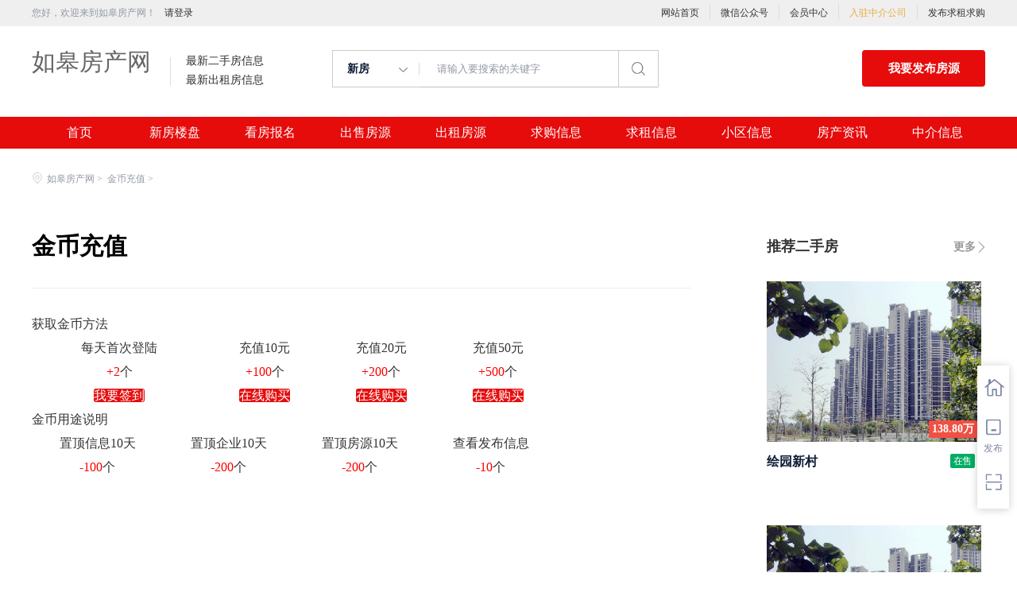

--- FILE ---
content_type: text/html;charset=UTF-8
request_url: http://www.cast-iron-bathtub.cn/gold.html
body_size: 24820
content:


















<!-- //static.kuaimi.com/static --->













<!DOCTYPE html>
<html>
<head>
<title>金币充值_</title>
<link rel="stylesheet" type="text/css" href="//rcvip2.kuaimi.cc/static/kmsite-fc-pc-v1/css/base.css?v=20210501">
<link rel="stylesheet" type="text/css" href="//rcvip2.kuaimi.cc/static/kmsite-fc-pc-v1/css/listCommon.css?v=20210501"/>
<link rel="stylesheet" type="text/css" href="//rcvip2.kuaimi.cc/static/kmsite-fc-pc-v1/css/myAlert.css"/>
<script src="https://cdn.bootcdn.net/ajax/libs/jquery/1.11.0/jquery.min.js" type="text/javascript" charset="utf-8"></script>

<script src="//rcvip2.kuaimi.cc/static/kmsite-fc-pc-v1/js/common.js?v=20210501" type="text/javascript" charset="utf-8"></script>
<!--[if lt IE 9]>
    <script src=""//rcvip2.kuaimi.cc/static/kmsite-fc-pc-v1/js/html5.js"></script>	
<![endif]-->
<script src="//rcvip2.kuaimi.cc/static/kmsite-fc-pc-v1/js/myAlert.js" type="text/javascript" charset="utf-8"></script>
<meta http-equiv="Content-Type" content="text/html;charset=utf-8" />
<meta http-equiv="Cache-Control" content="no-store" /><meta http-equiv="Pragma" content="no-cache" /><meta http-equiv="Expires" content="0" />
<meta name="author" content=""/><meta http-equiv="X-UA-Compatible" content="IE=7,IE=9,IE=10" />




	
	
		<link rel="shortcut icon" href="//rcvip2.kuaimi.cc/static/favicon.ico">
	



<meta name="decorator" content="cms_default_domain_city_kmfc1"/>
<meta name="description" content="如皋房产网www.cast-iron-bathtub.cn是致力于如皋地区的专业房地产信息网站，是集如皋新楼盘报名、如皋二手房信息、如皋出租房信息、如皋小区大全、如皋房产中介信息等的专业如皋房产信息网." />
<meta name="keywords" content="如皋房产网,如皋二手房,如皋租房,如皋房产,如皋房地产,如皋房价,如皋楼盘,如皋小区,如皋房产中介" />


<link rel="stylesheet" type="text/css" href="//rcvip2.kuaimi.cc/static/kmsite-fc-pc-v1/css/zixun.css?v=20210415"/>

<script src="//rcvip2.kuaimi.cc/static/kmsite-fc-pc-v1/js/right.js?v=20210501" type="text/javascript" charset="utf-8"></script>


<link rel="stylesheet" type="text/css" href="//rcvip2.kuaimi.cc/static/kmsite-fc-pc-v1/css/fabu.css?v=20210415"/>


</head>
<body>
<style>
   .MColor, .shijidaohang ,.header .button,.ind-banner .btn-search,.fabu_banner .fabu,.loninContaner .panel_login .panel_tab .login-user-tel-btn,.content .leftContent .orderFilter .orderTag ul li.selected,.tuijianershoufang.rememzixun table .index span,.silder-box-1 .pointer li.now,.entrust-tbs .cur,.btn-orange, .btn-orange:link,.tab-h1 .on a:after,.zixun_bnner .zixun_list .zixun_center .center_bottom ul li a:before{
        background:#e60c0c !important;background-color:#e60c0c;}
    .shijidaohang .channelList li.selected a,.more-neirong-banner .active {background-color: #4f4bb3  !important;}
    .loninContaner .panel_login .panel_tab li a.active,.loninContaner .color-red,.message_box .gzwxgzh .buzhou p .title,.m-filter .position dl:first-child a.active,.m-filter dd a.active,.sellListContent li .info .title a:hover,.content .leftContent .resultDes .total span,.search-con-wrapper li.current a,.silder-box-1 .pointer li.now,.radio_banner input:checked+label,.drop-menu-list a:hover,.koubei_number,.broker-data-wrap .pos-txt .em1,.tabBox .aroundType li.selectTag,.message_box_banner .bottom .type{color:#e60c0c !important;}
    .resblock-list-wrapper .resblock-list .resblock-desc-wrapper .resblock-name .resblock-type{background-image: linear-gradient(-135deg,#e60c0c,#e60c0c);}
    .content .leftContent .orderFilter,.entrust-tbs{border-bottom: 2px solid #e60c0c !important;}
    .radio_banner input:checked+label:before,.map_biaozhu_banner .btn_blue,.btn-form{border: 1px solid #e60c0c;background-color: #e60c0c !important;}
    .MathTab{border: 1px solid #e60c0c !important;}
    .user_nav dl dt.on a, .user_nav dl dd li.on a, .user_nav dl dt a:hover {color: #e60c0c !important;border-left: 2px solid #e60c0c !important;}
    .message_box_banner .item_banner:hover{border-bottom: 1px solid #e60c0c !important;}
    .gongneng>div, .gongneng>a, .house_lists .cancel_remove{color:#e60c0c;border: 1px solid #e60c0c;}
    .myModa .myAlertBox .btn,.vip-radio .btn{background-color: #e60c0c;}
    .zixun_bnner .zixun_list .zixun_center .center_bottom ul li a:hover{color:#e60c0c;}
    .titleList .tit.active, .titleList .tit:hover {border-bottom: 3px solid #e60c0c;}
</style>
<div class="header_box_banner">
  <!--登录导航-->
  <div class="banner">
    <div class="container w_1200 clearfix">
      <div class="banner-right clearfix">
        <div class="login" id="userInfoContainer">
          <div class="login_before" style=""> <span> 您好，欢迎来到如皋房产网！</span>
             <a href="/a"  style="margin-left:8px;">请登录</a> 
            
          </div>
          <div class="login_after" style="display:none;">您好，</span>欢迎来到如皋房产网！</div>
        </div>
        <!--<div class="weixinLogin" id="weixinLoginBtn"><i></i><span>微信登录</div>-->
      </div>
      <ul class="channelList fr">
        <li><a href="/">网站首页</a></li>
        <li style="width:1px;background: #ddd;top:5px;height:20px;"></li>
        <li><a href="javascript:void(0)"  >微信公众号</a>
          <div class="appQRCode">
            
              
               <img src="//rcvip2.kuaimi.cc/static/images/kmrc_kefu_wx1.png" rel="nofollow"> 
            
          </div>
        </li>
        <li style="width:1px;background: #ddd;top:5px;height:20px;"></li>
        <li><a href="/a">会员中心</a></li>
        <li style="width:1px;background: #ddd;top:5px;height:20px;"></li>
        <li><a href="zhongjie.html" style="color:#e8ae40;">入驻中介公司</a></li>
        <li style="width:1px;background: #ddd;top:5px;height:20px;"></li>
        <li><a href="/a">发布求租求购</a></li>
      </ul>
    </div>
  </div>
  <div class="header clearfix" style="width: 1200px;margin: auto;">
    <div class="menu fl">
      <div class="menuLeft ">
        <div class="login_bnner">
          
            
             <a href="/" >如皋房产网</a> 
          
        </div>
        <div class="hmSum_box clearfix">
          <!--
          <div class="item  fl " > <a class="message" href="/"> 总浏览量 </a> <a class="message" href="/loupan.html"> 实时挂牌均价 </a> </div>
          <div class="item  numItem fl"> 
		  <a class="num_box" href="/"> <span class="num">1288.88万</span>次 </a> 
		  <a class="num_box price" href="/loupan.html"><span class="num"></span>元/平</a> </div>
          
		  
		  -->
          <div class="item  fl"> <a class="message" href="/ershou.html"> 最新二手房信息 </a> <a class="message" href="/chuzu.html"> 最新出租房信息 </a> </div>
          <div class="item numItem fl" > <a class="num_box" href="/ershou.html"> <span class="num"></span></a> <a class="num_box" href="/yijuhua.html"> <span class="num"></span> </a> </div>
        </div>
      </div>
    </div>
    <div class="search fl">
      <div class="input">
        <form id="searchForm">
          <span class="noArrow"> 
            <span class="state" data-id="0" data-url=""></span> <i></i> </span> 
           <span class="sstate" style="display: none;"> 

                        <span data-url="loupan.html?km=1">新房</span>
                        <span data-url="ershou.html?km=1">二手房</span>
                        <span data-url="chuzu.html?km=1">出租房</span>
                       
            </span>
          <input type="text" id="searchInput" value="" autocomplete="off" placeholder="请输入要搜索的关键字">
          <div class="inputRightPart">
            <button class="searchButton">&nbsp;<i></i>&nbsp;</button>
          </div>
        </form>

      </div>
    </div>
    <a class="button fr" target="_blank" href="/a">我要发布房源</a> </div>
  <!--搜索框结束-->
  <!--实际导航-->
  <div class="shijidaohang" id="fc_nav">
    <ul class="channelList w_1200" style="overflow:hidden;">
      <li class=""><a href="/" >首页</a></li>
      <li class=""><a href="/loupan.html" >新房楼盘</a></li>
      <li class=""><a href="/baoming.html" >看房报名</a></li>
      <li class=""><a href="/ershou.html" >出售房源</a></li>
      <li class=""><a href="/chuzu.httml" >出租房源</a></li>
      <li class=""><a href="/infoList-qg.html" >求购信息</a></li>
      <li class=""><a href="/infoList-qz.html" >求租信息</a></li>
      <li class=""><a href="/xiaoqu.html" >小区信息</a></li>
      <li class=""><a href="/zixun.html" >房产资讯</a></li>
      <li class=""><a href="/zhongjie.html" >中介信息</a></li>
    </ul>
  </div>
  <!--实际导航结束-->
</div>
<!--统一头部结束-->
<!--侧边悬浮窗口-->
<div class="toolbars" id="toolbars" style="display: block;">
  <ul>
    <li class="tool-fav"> <span class="tool-icon"><a href="/a" target="_blank"><i class="icons-sidetools"></i><em class="text"></em></a></span>
      <p class="tool-desp"><span class="triangle_border_right"><i class="icons-sidetools"></i></span><span>管理房源</span></p>
    </li>
    <li class="tool-entruste"> <span class="tool-icon"><a href="/a"><i class="icons-sidetools"></i><em class="text">发布</em></a></span>
      <p class="tool-desp"><span class="triangle_border_right"><i class="icons-sidetools"></i></span><span>发布房源</span></p>
    </li>
    <li class="tool-app"> <span class="tool-icon"><a href="javascript:;"><i class="icons-sidetools"></i><em class="text"></em></a></span>
      <p class="tool-desp">
        
          
           <em class="icons-sidetools" style="background-image: url(//rcvip2.kuaimi.cc/static/images/kmrc_kefu_wx1.png);"></em> 
        
        <span class="triangle_border_right"> <i class="icons-sidetools"></i></span><span class="text">联系客服</span></p>
    </li>
    <li class="tool-backtop" id='Topfun' style="display: none;"> <span class="tool-icon"><a href="javascript:;"><i class="icons-sidetools"></i></a></span>
      <p class="tool-desp"><span class="triangle_border_right"><i class="icons-sidetools"></i></span><span>返回顶部</span></p>
    </li>
  </ul>
</div>
<!--侧边悬浮窗口结束-->
<!--登录注册弹框开始-->


<style>
   .MColor, .shijidaohang ,.header .button,.ind-banner .btn-search,.fabu_banner .fabu,.loninContaner .panel_login .panel_tab .login-user-tel-btn,.content .leftContent .orderFilter .orderTag ul li.selected,.tuijianershoufang.rememzixun table .index span,.silder-box-1 .pointer li.now,.entrust-tbs .cur,.btn-orange, .btn-orange:link,.tab-h1 .on a:after,.zixun_bnner .zixun_list .zixun_center .center_bottom ul li a:before{
        background:#e60c0c !important;background-color:#e60c0c;}
    .shijidaohang .channelList li.selected a,.more-neirong-banner .active {background-color: #4f4bb3  !important;}
    .loninContaner .panel_login .panel_tab li a.active,.loninContaner .color-red,.message_box .gzwxgzh .buzhou p .title,.m-filter .position dl:first-child a.active,.m-filter dd a.active,.sellListContent li .info .title a:hover,.content .leftContent .resultDes .total span,.search-con-wrapper li.current a,.silder-box-1 .pointer li.now,.radio_banner input:checked+label,.drop-menu-list a:hover,.koubei_number,.broker-data-wrap .pos-txt .em1,.tabBox .aroundType li.selectTag,.message_box_banner .bottom .type{color:#e60c0c !important;}
    .resblock-list-wrapper .resblock-list .resblock-desc-wrapper .resblock-name .resblock-type{background-image: linear-gradient(-135deg,#e60c0c,#e60c0c);}
    .content .leftContent .orderFilter,.entrust-tbs{border-bottom: 2px solid #e60c0c !important;}
    .radio_banner input:checked+label:before,.map_biaozhu_banner .btn_blue,.btn-form{border: 1px solid #e60c0c;background-color: #e60c0c !important;}
    .MathTab{border: 1px solid #e60c0c !important;}
    .user_nav dl dt.on a, .user_nav dl dd li.on a, .user_nav dl dt a:hover {color: #e60c0c !important;border-left: 2px solid #e60c0c !important;}
    .message_box_banner .item_banner:hover{border-bottom: 1px solid #e60c0c !important;}
    .gongneng>div, .gongneng>a, .house_lists .cancel_remove{color:#e60c0c;border: 1px solid #e60c0c;}
    .myModa .myAlertBox .btn,.vip-radio .btn{background-color: #e60c0c;}
    .zixun_bnner .zixun_list .zixun_center .center_bottom ul li a:hover{color:#e60c0c;}
    .titleList .tit.active, .titleList .tit:hover {border-bottom: 3px solid #e60c0c;}
</style>

<style type="text/css">
		.more_content > ul > li .img_bg{ width: 100%; height:128px; position: relative; background-size: 100% !important; transition: all .3s linear; }
		.more_content > ul > li .img_bg:hover{ background-size:110% !important; }
</style>


<div class="zhuandiandaohang_banner w_1200">
    <div class="crumbs fl"> <a href="/"><i class="zhandianditu_icon"></i>如皋房产网</a><span>&nbsp;&gt;&nbsp;</span>
        <a href="gold.html">金币充值</a><span>&nbsp;&gt;&nbsp;</span>
             
       
    </div>
</div>
<!--内容区开始-->
<div class="w_1200 content clearfix">
  <!-- 左侧内容 -->
  <div class="leftContent">
    <div class="main_block zixunDetail">
      <h1 class="title"> 金币充值 </h1>
      <div class="info font99 fs14"> 
              </div>
      <div class="content"><section>
	  
	  <h4>
	获取金币方法
	</h4>	
	
		<table width="660" border="0" cellspacing="10" cellpadding="10" align="center">
  <tr>
    <td align="center">
	
	
					 <div class="control-group">
						 <label class="control-label"> 每天首次登陆</label>
						  <div class="controls"> 
						  
						<font color="#FF0000">+2</font>个
						  
					   </div>
						   
						  <a href="/a" class="btn-orange">我要签到</a>    
					</div>
	</td>
    <td align="center"> <div class="control-group">
						 <label class="control-label"> 充值10元</label>
						  <div class="controls"> 
						  
						<font color="#FF0000">+100</font>个
						  
		   </div>
						   
						    <a href="pay.html?payServies=10_金币充值" class="btn-orange">在线购买</a> 
	</div>
 </td>
    <td align="center"> <div class="control-group">
						 <label class="control-label"> 充值20元</label>
						  <div class="controls"> 
						  
						<font color="#FF0000">+200</font>个
						  
		   </div>
						   
						    <a href="pay.html?payServies=20_金币充值" class="btn-orange">在线购买</a> 
	</div>
 </td>
 
  <td align="center"> <div class="control-group">
						 <label class="control-label"> 充值50元</label>
						  <div class="controls"> 
						  
						<font color="#FF0000">+500</font>个
						  
		   </div>
						   
						    <a href="pay.html?payServies=50_金币充值" class="btn-orange">在线购买</a> 
	</div>
 </td>
  
  </tr>
  
</table>
	
		
		
		
 

  
   <h4>
	金币用途说明
	</h4>	
	
	<table width="660" border="0" cellspacing="10" cellpadding="10" align="center">
  <tr>
    <td align="center">置顶信息10天</td>
    <td align="center">置顶企业10天</td>
    <td align="center">置顶房源10天</td>
	<td align="center">查看发布信息</td>
  
  </tr>
   <tr>
    <td align="center"><font color="#FF0000">-100</font>个</td>
   <td align="center">	<font color="#FF0000">-200</font>个</td>
    <td align="center"><font color="#FF0000">-200</font>个</td>
	<td align="center"><font color="#FF0000">-10</font>个</td>
  
  </tr>
</table>

			
  
	  
	  </section><p><br/></p></div>
    
    
    </div>
  </div>

  <!-- 右侧sidebar -->
 





  <div class="rightLayout">
    <div class="rightContent">
      <div class="rightlistsilde"></div>
      <div class="tuijianershoufang xinfang">
        <div class="hot" style="margin-bottom: 20px;"> <a href="ershu.html" class="more fr" target="_blank">更多</a> <span>推荐二手房</span> </div>
        <ul class="tjxinfangBox">
		
		
         
          <li class="xinfangItem"> <a class="pic" href="ershou-213fbc6b9fc8498db7524f1812574448.html" target="_blank"> 
		  
		   
		  
		    
				
				  
				 <img src="//rcvip2.kuaimi.cc/static/kmsite-fc-pc-v1/images/fangtu.png">
        	  
			
		  
		  
		  <span class="tip">
		  
		  138.80万
		 </span> </a> <a class="house-name" href="ershou-213fbc6b9fc8498db7524f1812574448.html"> <strong style="font-weight: bold;">绘园新村</strong> <span class="resblock-type">在售</span> </a>
            <div class="tag"> 
			
			<!--<span>绿化率高</span> <span>低密度</span> <span>车位充足</span> <span>品牌房企</span> <span>现房</span> <span>花园洋房</span>
			
			--> </div>
          </li> 
		  
		  
         
          <li class="xinfangItem"> <a class="pic" href="ershou-558afac2251a4da3be54bbc28916e658.html" target="_blank"> 
		  
		   
		  
		    
				
				  
				 <img src="//rcvip2.kuaimi.cc/static/kmsite-fc-pc-v1/images/fangtu.png">
        	  
			
		  
		  
		  <span class="tip">
		  
		  159.80万
		 </span> </a> <a class="house-name" href="ershou-558afac2251a4da3be54bbc28916e658.html"> <strong style="font-weight: bold;">锦绣苑</strong> <span class="resblock-type">在售</span> </a>
            <div class="tag"> 
			
			<!--<span>绿化率高</span> <span>低密度</span> <span>车位充足</span> <span>品牌房企</span> <span>现房</span> <span>花园洋房</span>
			
			--> </div>
          </li> 
		  
		  
        </ul>
      </div>
      <div class="tuijianershoufang rememzixun">
        <div class="hot" style="margin-bottom: 20px;"><a href="zixun.html" class="more fr" target="_blank">更多</a><span>热门资讯</span></div>
        <table cellpadding="0" cellspacing="0">
          <tbody>
		  
		  
            
            <tr>
              <td class="index"><span>1</span></td>
              <td class="hot_title ">
			 
			  <a href="/zixun-7635de8e39b34b7ea4f2ab632e968a3c.html"  target="_blank" style="color:">·  中华人民共和国城市房地产管理法</a>
			  <br>
              </td>
            </tr>
			 
            
            <tr>
              <td class="index"><span>2</span></td>
              <td class="hot_title ">
			 
			  <a href="/zixun-0ea2663e954a432dacd14efd0897a131.html"  target="_blank" style="color:">·  中华人民共和国契税法</a>
			  <br>
              </td>
            </tr>
			 
            
            <tr>
              <td class="index"><span>3</span></td>
              <td class="hot_title ">
			 
			  <a href="/zixun-84ee82cac2e547559f64b3dee3be1da5.html"  target="_blank" style="color:">·  中华人民共和国城市维护建设税法</a>
			  <br>
              </td>
            </tr>
			 
            
            <tr>
              <td class="index"><span>4</span></td>
              <td class="hot_title ">
			 
			  <a href="/zixun-8a50ec968b2f4f718bd0c90b0eba3a27.html"  target="_blank" style="color:">·  中华人民共和国国家赔偿法</a>
			  <br>
              </td>
            </tr>
			 
            
            <tr>
              <td class="index"><span>5</span></td>
              <td class="hot_title ">
			 
			  <a href="/zixun-8e2adcc8560b428d99bc00c29f368fe5.html"  target="_blank" style="color:">·  中华人民共和国城乡规划法</a>
			  <br>
              </td>
            </tr>
			 
            
            <tr>
              <td class="index"><span>6</span></td>
              <td class="hot_title ">
			 
			  <a href="/zixun-d4a24b451c354f3ab39f80bfde381041.html"  target="_blank" style="color:">·  中华人民共和国土地管理法</a>
			  <br>
              </td>
            </tr>
			 
            
            <tr>
              <td class="index"><span>7</span></td>
              <td class="hot_title ">
			 
			  <a href="/zixun-50bf27bed4b841e8b172821ed51c0be5.html"  target="_blank" style="color:">·  中华人民共和国继承法</a>
			  <br>
              </td>
            </tr>
			 
            
            <tr>
              <td class="index"><span>8</span></td>
              <td class="hot_title ">
			 
			  <a href="/zixun-d1c38712307240979555fff43745ee32.html"  target="_blank" style="color:">·  中华人民共和国税收征收管理法</a>
			  <br>
              </td>
            </tr>
			 
            
            <tr>
              <td class="index"><span>9</span></td>
              <td class="hot_title ">
			 
			  <a href="/zixun-d82fa9bf3f3b4bbbb287d899d2c3a1c2.html"  target="_blank" style="color:">·  中华人民共和国农村土地承包法</a>
			  <br>
              </td>
            </tr>
			 
            
            <tr>
              <td class="index"><span>10</span></td>
              <td class="hot_title ">
			 
			  <a href="/zixun-38256bf698044ebb8ccc8958ccab6238.html"  target="_blank" style="color:">·  住房公积金管理条例</a>
			  <br>
              </td>
            </tr>
			 
            
            <tr>
              <td class="index"><span>11</span></td>
              <td class="hot_title ">
			 
			  <a href="/zixun-c6ee4f8107c840de8f7b3ce241a13c41.html"  target="_blank" style="color:">·  不动产登记暂行条例</a>
			  <br>
              </td>
            </tr>
			 
            
            <tr>
              <td class="index"><span>12</span></td>
              <td class="hot_title ">
			 
			  <a href="/zixun-d6796516667e4e11890824804c52bac1.html"  target="_blank" style="color:">·  国有土地上房屋征收与补偿条例</a>
			  <br>
              </td>
            </tr>
			 
           
          </tbody>
        </table>
      </div>
    </div>
  </div>
</div>
<div>

 
  <div style="clear:both"></div>
</div>




<div class="footer mt-40">
  <div class="footer-inner">
    <div class="links-friendly clearfix" id="linksFriendly">
      <div class="links-friendly-inner fl">
        <div class="links-friendly-tabs clearfix">
          <ul id="linksfriendlyTabs">
            <li><a href="/loupan.html">新房楼盘</a> </li>
            <li><a href="/baoming.html">看房报名</a> </li>
            <li><a href="/ershou.html">二手房</a> </li>
            <li><a href="/chuzu.html">出租房</a> </li>
            <li><a href="/xiaoqu.html">小区信息</a> </li>
            <li><a href="/zhongjie.html">中介信息</a> </li>
            <li class="cur"><a href="/a">发布房源</a> </li>
          </ul>
        </div>
        <div class="links-friendly-tabcon">
          <div class="links-friendly-item clearfix" style="display: block;">
            <p> <a href="/zixun-aaa8ae8e893c44e885b1e52ac2640322.html" target="_blank">法律申明</a> </p>
            <p><a href="/vip.html" target="_blank">套餐标准</a></p>
            <p><a href="/gold.html" target="_blank">金币充值</a></p>
            <p><a href="/guestbook.html" target="_blank">意见建议</a></p>
            <p><a href="/contact.html" target="_blank">联系我们</a></p>
          </div>
        </div>
      </div>
      <div class="ewm_box fr">
        <div class="img_banner">
          
            
             <img src="//rcvip2.kuaimi.cc/static/images/kmrc_kefu_wx1.png" rel="nofollow"> 
          
        </div>
        <div class="title"> 微信公众号 </div>
      </div>
      <div class="ewm_box fr">
        <div class="img_banner">
          
            
             <img src="//rcvip2.kuaimi.cc/static/images/kmrc_kefu_wx1.png" rel="nofollow"> 
          
        </div>
        <div class="title"> 客服微信号 </div>
      </div>
    </div>
    <div class="footer-bottom">
      <div class="beian_box clearfix">
        <p class="footer-bottom-copyright fl"> </p>
        <p class="footer-top-hotline fr">服务热线：</p>
      </div>
      <p class="footer-bottom-cpyname" style="float:left;"> <p>
	如皋房产网,如皋二手房,如皋租房</p>
<p>
	Copyright &copy; 2017-2022 如皋房产网 www.cast-iron-bathtub.cn All rights reserved.</p> </p>
      <style>
.ebsgovicon_class{float: left; margin: -1px 10px;} .ebsgovicon_class img{width:20px;height:27.5px}
</style>
    </div>
  </div>
</div>
<input type="hidden" id="houseuserid" value="0" />
<input type="hidden" id="webstationid" value="1" />
<div style="display:none;"> 总共执行时间 0.0156507 </div>
</body>
</html>
